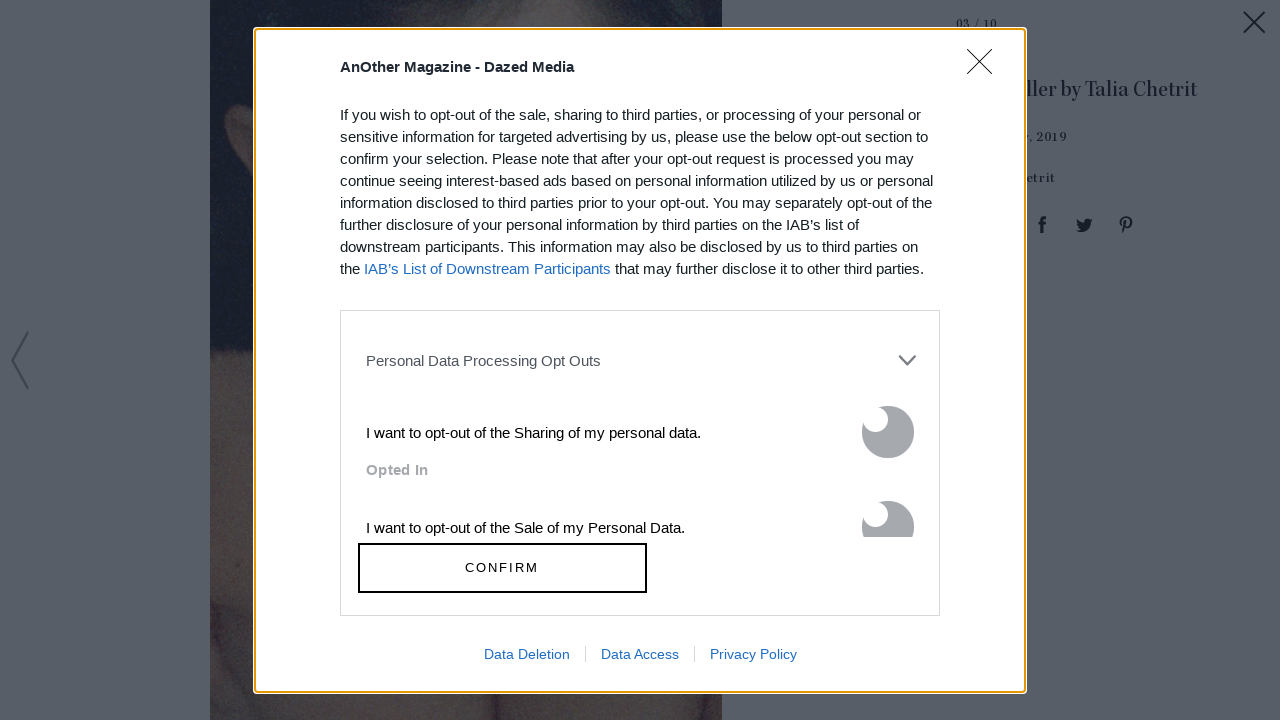

--- FILE ---
content_type: text/html; charset=utf-8
request_url: https://www.anothermag.com/article/ListJson?json=_YXWKYVsG5J31oY69HqA7V-Emmcek5or1iOG7Y6AJsNJ3lQvLB7Z3kWSHZdxd1rbtJqY8EaG3kje4_s8MAvx-dKAXnvLdP3dwAujTYGdL1NSZUojSKeMHf2G5cfPMPxCr16Ap-CzuLHcJbHddJTvE5kvWiX5RJ58lRhGSsRj2Op_DrqgqQGKDuQ1dUv0sE8sNl8GsF-zBDKjmSY_6XOnPyXZvAOMDwZxFYJ6m1hF6AXaRu0d_WuRSIU7SK2caW2XWBD8elnBw_SZ6Ln2CLPk6GUchu1heWOmJdgmBMrSqxo
body_size: 901
content:

<div class="article-list item-list" data-display-count=3>
<div class="article-list-item list-item" data-article-id="16853" data-publishdate="2025-12-26T10:00:00+00:00"><div class="article-list-item-link"><a href="/another-man/16853/fitzcarraldo-norman-by-oluwaseun-olayiwola" class="article-list-item-image"><span class="image-container" data-aspect-ratio-type="landscape" style="width:1998px;"><span class="preserve-aspect-ratio" style="padding-top:66.66%;"><img alt="Oluwaseun Olayiwola by Jury Dominguez" class="img" data-aspect-ratio="1.5" data-aspect-ratio-type="landscape" data-delay-load="docready" data-max-height="1332" data-max-width="1998" data-maxDevicePixelRatio="2" data-responsive-widths="200,320,355,480,640,786,900,1050,1280,1400,1600,1998" data-src="https://images-prod.anothermag.com/320/0-438-1998-1332/azure/another-prod/460/7/467926.jpeg" src="[data-uri]" style="width:1998px;"></img></span></span></a><div class="article-list-item-content"><span class="section"><a href="/another-man" class="section-link">Another Man</a></span><a href="/another-man/16853/fitzcarraldo-norman-by-oluwaseun-olayiwola" class="title" >Read: A Short Story Exploring the Complexities of Boyhood <span class='nowrap'>and Desire</span></a></div></div></div><div class="article-list-item list-item" data-article-id="16897" data-publishdate="2026-01-16T16:48:00+00:00"><div class="article-list-item-link"><a href="/art-photography/16897/nat-faulkner-strong-water-camden-art-centre-exhibition-review-brunette-coleman" class="article-list-item-image"><span class="image-container" data-aspect-ratio-type="landscape" style="width:1194px;"><span class="preserve-aspect-ratio" style="padding-top:66.66%;"><img alt="Nat Faulkner, Darkroom, 2024" class="img" data-aspect-ratio="1.5" data-aspect-ratio-type="landscape" data-delay-load="docready" data-max-height="796" data-max-width="1194" data-maxDevicePixelRatio="2" data-responsive-widths="200,320,355,480,640,786,900,1050,1194" data-src="https://images-prod.anothermag.com/320/153-744-1194-796/azure/another-prod/460/8/468158.jpg" src="[data-uri]" style="width:1194px;"></img></span></span></a><div class="article-list-item-content"><span class="section"><a href="/feature" class="section-link">Feature</a></span><a href="/art-photography/16897/nat-faulkner-strong-water-camden-art-centre-exhibition-review-brunette-coleman" class="title" >Nat Faulkner’s New Exhibition Revels in the Alchemy <span class='nowrap'>of Photography</span></a></div></div></div><div class="article-list-item list-item" data-article-id="16891" data-publishdate="2026-01-15T14:50:00+00:00"><div class="article-list-item-link"><a href="/art-photography/16891/condo-london-2026-guide-the-best-art-shows-to-see-this-january" class="article-list-item-image"><span class="image-container" data-aspect-ratio-type="landscape" style="width:960px;"><span class="preserve-aspect-ratio" style="padding-top:66.66%;"><img alt="Carlos / Ishikawa hosting CASTLE, Condo 2026" class="img" data-aspect-ratio="1.5" data-aspect-ratio-type="landscape" data-delay-load="docready" data-max-height="640" data-max-width="960" data-maxDevicePixelRatio="2" data-responsive-widths="200,320,355,480,640,786,900,960" data-src="https://images-prod.anothermag.com/320/93-462-960-640/azure/another-prod/460/8/468111.jpg" src="[data-uri]" style="width:960px;"></img></span></span></a><div class="article-list-item-content"><span class="section"><a href="/another-list" class="section-link">AnOther List</a></span><a href="/art-photography/16891/condo-london-2026-guide-the-best-art-shows-to-see-this-january" class="title" >Condo London 2026: The Best Art Shows to See <span class='nowrap'>This January</span></a></div></div></div></div>
